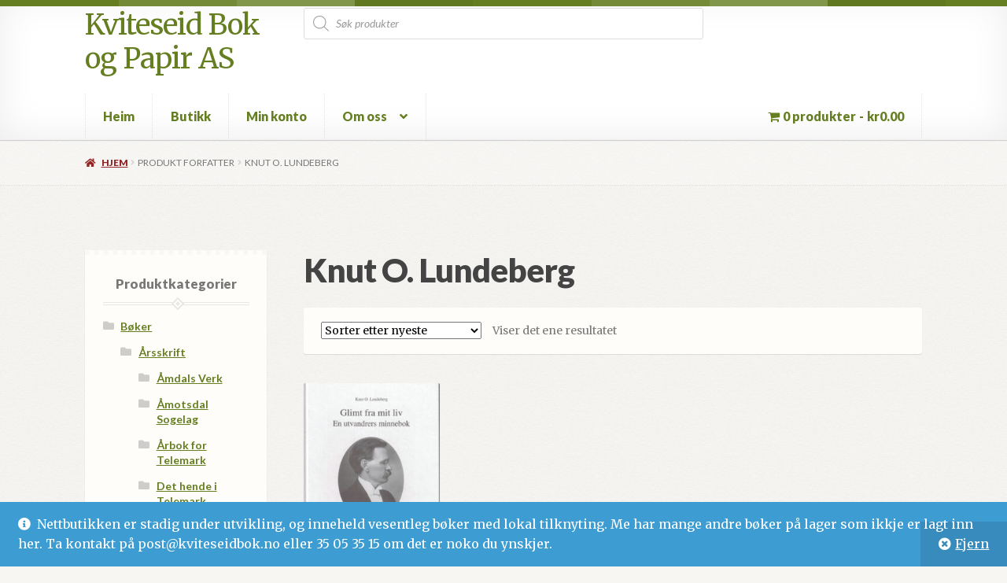

--- FILE ---
content_type: text/html; charset=UTF-8
request_url: https://www.kviteseidbok.no/writer/knut-o-lundeberg/
body_size: 19329
content:
<!doctype html>
<html lang="nb-NO">
<head>
<meta charset="UTF-8">
<meta name="viewport" content="width=device-width, initial-scale=1">
<link rel="profile" href="http://gmpg.org/xfn/11">
<link rel="pingback" href="https://www.kviteseidbok.no/xmlrpc.php">

<title>Knut O. Lundeberg &#8211; Kviteseid Bok og Papir AS</title>
<meta name='robots' content='max-image-preview:large' />
<link rel='dns-prefetch' href='//fonts.googleapis.com' />
<link rel="alternate" type="application/rss+xml" title="Kviteseid Bok og Papir AS &raquo; strøm" href="https://www.kviteseidbok.no/feed/" />
<link rel="alternate" type="application/rss+xml" title="Kviteseid Bok og Papir AS &raquo; kommentarstrøm" href="https://www.kviteseidbok.no/comments/feed/" />
<link rel="alternate" type="application/rss+xml" title="Kviteseid Bok og Papir AS &raquo; Knut O. Lundeberg Forfatter Strøm" href="https://www.kviteseidbok.no/writer/knut-o-lundeberg/feed/" />
<style id='wp-img-auto-sizes-contain-inline-css'>
img:is([sizes=auto i],[sizes^="auto," i]){contain-intrinsic-size:3000px 1500px}
/*# sourceURL=wp-img-auto-sizes-contain-inline-css */
</style>
<link rel='stylesheet' id='posten-bring-checkout-blocks-integration-css' href='https://www.kviteseidbok.no/wp-content/plugins/posten-bring-checkout/build/style-index.css?ver=1.1.41' media='all' />
<style id='wp-emoji-styles-inline-css'>

	img.wp-smiley, img.emoji {
		display: inline !important;
		border: none !important;
		box-shadow: none !important;
		height: 1em !important;
		width: 1em !important;
		margin: 0 0.07em !important;
		vertical-align: -0.1em !important;
		background: none !important;
		padding: 0 !important;
	}
/*# sourceURL=wp-emoji-styles-inline-css */
</style>
<style id='wp-block-library-inline-css'>
:root{--wp-block-synced-color:#7a00df;--wp-block-synced-color--rgb:122,0,223;--wp-bound-block-color:var(--wp-block-synced-color);--wp-editor-canvas-background:#ddd;--wp-admin-theme-color:#007cba;--wp-admin-theme-color--rgb:0,124,186;--wp-admin-theme-color-darker-10:#006ba1;--wp-admin-theme-color-darker-10--rgb:0,107,160.5;--wp-admin-theme-color-darker-20:#005a87;--wp-admin-theme-color-darker-20--rgb:0,90,135;--wp-admin-border-width-focus:2px}@media (min-resolution:192dpi){:root{--wp-admin-border-width-focus:1.5px}}.wp-element-button{cursor:pointer}:root .has-very-light-gray-background-color{background-color:#eee}:root .has-very-dark-gray-background-color{background-color:#313131}:root .has-very-light-gray-color{color:#eee}:root .has-very-dark-gray-color{color:#313131}:root .has-vivid-green-cyan-to-vivid-cyan-blue-gradient-background{background:linear-gradient(135deg,#00d084,#0693e3)}:root .has-purple-crush-gradient-background{background:linear-gradient(135deg,#34e2e4,#4721fb 50%,#ab1dfe)}:root .has-hazy-dawn-gradient-background{background:linear-gradient(135deg,#faaca8,#dad0ec)}:root .has-subdued-olive-gradient-background{background:linear-gradient(135deg,#fafae1,#67a671)}:root .has-atomic-cream-gradient-background{background:linear-gradient(135deg,#fdd79a,#004a59)}:root .has-nightshade-gradient-background{background:linear-gradient(135deg,#330968,#31cdcf)}:root .has-midnight-gradient-background{background:linear-gradient(135deg,#020381,#2874fc)}:root{--wp--preset--font-size--normal:16px;--wp--preset--font-size--huge:42px}.has-regular-font-size{font-size:1em}.has-larger-font-size{font-size:2.625em}.has-normal-font-size{font-size:var(--wp--preset--font-size--normal)}.has-huge-font-size{font-size:var(--wp--preset--font-size--huge)}.has-text-align-center{text-align:center}.has-text-align-left{text-align:left}.has-text-align-right{text-align:right}.has-fit-text{white-space:nowrap!important}#end-resizable-editor-section{display:none}.aligncenter{clear:both}.items-justified-left{justify-content:flex-start}.items-justified-center{justify-content:center}.items-justified-right{justify-content:flex-end}.items-justified-space-between{justify-content:space-between}.screen-reader-text{border:0;clip-path:inset(50%);height:1px;margin:-1px;overflow:hidden;padding:0;position:absolute;width:1px;word-wrap:normal!important}.screen-reader-text:focus{background-color:#ddd;clip-path:none;color:#444;display:block;font-size:1em;height:auto;left:5px;line-height:normal;padding:15px 23px 14px;text-decoration:none;top:5px;width:auto;z-index:100000}html :where(.has-border-color){border-style:solid}html :where([style*=border-top-color]){border-top-style:solid}html :where([style*=border-right-color]){border-right-style:solid}html :where([style*=border-bottom-color]){border-bottom-style:solid}html :where([style*=border-left-color]){border-left-style:solid}html :where([style*=border-width]){border-style:solid}html :where([style*=border-top-width]){border-top-style:solid}html :where([style*=border-right-width]){border-right-style:solid}html :where([style*=border-bottom-width]){border-bottom-style:solid}html :where([style*=border-left-width]){border-left-style:solid}html :where(img[class*=wp-image-]){height:auto;max-width:100%}:where(figure){margin:0 0 1em}html :where(.is-position-sticky){--wp-admin--admin-bar--position-offset:var(--wp-admin--admin-bar--height,0px)}@media screen and (max-width:600px){html :where(.is-position-sticky){--wp-admin--admin-bar--position-offset:0px}}

/*# sourceURL=wp-block-library-inline-css */
</style><link rel='stylesheet' id='wc-blocks-style-css' href='https://www.kviteseidbok.no/wp-content/plugins/woocommerce/assets/client/blocks/wc-blocks.css?ver=wc-10.4.3' media='all' />
<style id='global-styles-inline-css'>
:root{--wp--preset--aspect-ratio--square: 1;--wp--preset--aspect-ratio--4-3: 4/3;--wp--preset--aspect-ratio--3-4: 3/4;--wp--preset--aspect-ratio--3-2: 3/2;--wp--preset--aspect-ratio--2-3: 2/3;--wp--preset--aspect-ratio--16-9: 16/9;--wp--preset--aspect-ratio--9-16: 9/16;--wp--preset--color--black: #000000;--wp--preset--color--cyan-bluish-gray: #abb8c3;--wp--preset--color--white: #ffffff;--wp--preset--color--pale-pink: #f78da7;--wp--preset--color--vivid-red: #cf2e2e;--wp--preset--color--luminous-vivid-orange: #ff6900;--wp--preset--color--luminous-vivid-amber: #fcb900;--wp--preset--color--light-green-cyan: #7bdcb5;--wp--preset--color--vivid-green-cyan: #00d084;--wp--preset--color--pale-cyan-blue: #8ed1fc;--wp--preset--color--vivid-cyan-blue: #0693e3;--wp--preset--color--vivid-purple: #9b51e0;--wp--preset--gradient--vivid-cyan-blue-to-vivid-purple: linear-gradient(135deg,rgb(6,147,227) 0%,rgb(155,81,224) 100%);--wp--preset--gradient--light-green-cyan-to-vivid-green-cyan: linear-gradient(135deg,rgb(122,220,180) 0%,rgb(0,208,130) 100%);--wp--preset--gradient--luminous-vivid-amber-to-luminous-vivid-orange: linear-gradient(135deg,rgb(252,185,0) 0%,rgb(255,105,0) 100%);--wp--preset--gradient--luminous-vivid-orange-to-vivid-red: linear-gradient(135deg,rgb(255,105,0) 0%,rgb(207,46,46) 100%);--wp--preset--gradient--very-light-gray-to-cyan-bluish-gray: linear-gradient(135deg,rgb(238,238,238) 0%,rgb(169,184,195) 100%);--wp--preset--gradient--cool-to-warm-spectrum: linear-gradient(135deg,rgb(74,234,220) 0%,rgb(151,120,209) 20%,rgb(207,42,186) 40%,rgb(238,44,130) 60%,rgb(251,105,98) 80%,rgb(254,248,76) 100%);--wp--preset--gradient--blush-light-purple: linear-gradient(135deg,rgb(255,206,236) 0%,rgb(152,150,240) 100%);--wp--preset--gradient--blush-bordeaux: linear-gradient(135deg,rgb(254,205,165) 0%,rgb(254,45,45) 50%,rgb(107,0,62) 100%);--wp--preset--gradient--luminous-dusk: linear-gradient(135deg,rgb(255,203,112) 0%,rgb(199,81,192) 50%,rgb(65,88,208) 100%);--wp--preset--gradient--pale-ocean: linear-gradient(135deg,rgb(255,245,203) 0%,rgb(182,227,212) 50%,rgb(51,167,181) 100%);--wp--preset--gradient--electric-grass: linear-gradient(135deg,rgb(202,248,128) 0%,rgb(113,206,126) 100%);--wp--preset--gradient--midnight: linear-gradient(135deg,rgb(2,3,129) 0%,rgb(40,116,252) 100%);--wp--preset--font-size--small: 14px;--wp--preset--font-size--medium: 23px;--wp--preset--font-size--large: 26px;--wp--preset--font-size--x-large: 42px;--wp--preset--font-size--normal: 16px;--wp--preset--font-size--huge: 37px;--wp--preset--spacing--20: 0.44rem;--wp--preset--spacing--30: 0.67rem;--wp--preset--spacing--40: 1rem;--wp--preset--spacing--50: 1.5rem;--wp--preset--spacing--60: 2.25rem;--wp--preset--spacing--70: 3.38rem;--wp--preset--spacing--80: 5.06rem;--wp--preset--shadow--natural: 6px 6px 9px rgba(0, 0, 0, 0.2);--wp--preset--shadow--deep: 12px 12px 50px rgba(0, 0, 0, 0.4);--wp--preset--shadow--sharp: 6px 6px 0px rgba(0, 0, 0, 0.2);--wp--preset--shadow--outlined: 6px 6px 0px -3px rgb(255, 255, 255), 6px 6px rgb(0, 0, 0);--wp--preset--shadow--crisp: 6px 6px 0px rgb(0, 0, 0);}:root :where(.is-layout-flow) > :first-child{margin-block-start: 0;}:root :where(.is-layout-flow) > :last-child{margin-block-end: 0;}:root :where(.is-layout-flow) > *{margin-block-start: 24px;margin-block-end: 0;}:root :where(.is-layout-constrained) > :first-child{margin-block-start: 0;}:root :where(.is-layout-constrained) > :last-child{margin-block-end: 0;}:root :where(.is-layout-constrained) > *{margin-block-start: 24px;margin-block-end: 0;}:root :where(.is-layout-flex){gap: 24px;}:root :where(.is-layout-grid){gap: 24px;}body .is-layout-flex{display: flex;}.is-layout-flex{flex-wrap: wrap;align-items: center;}.is-layout-flex > :is(*, div){margin: 0;}body .is-layout-grid{display: grid;}.is-layout-grid > :is(*, div){margin: 0;}.has-black-color{color: var(--wp--preset--color--black) !important;}.has-cyan-bluish-gray-color{color: var(--wp--preset--color--cyan-bluish-gray) !important;}.has-white-color{color: var(--wp--preset--color--white) !important;}.has-pale-pink-color{color: var(--wp--preset--color--pale-pink) !important;}.has-vivid-red-color{color: var(--wp--preset--color--vivid-red) !important;}.has-luminous-vivid-orange-color{color: var(--wp--preset--color--luminous-vivid-orange) !important;}.has-luminous-vivid-amber-color{color: var(--wp--preset--color--luminous-vivid-amber) !important;}.has-light-green-cyan-color{color: var(--wp--preset--color--light-green-cyan) !important;}.has-vivid-green-cyan-color{color: var(--wp--preset--color--vivid-green-cyan) !important;}.has-pale-cyan-blue-color{color: var(--wp--preset--color--pale-cyan-blue) !important;}.has-vivid-cyan-blue-color{color: var(--wp--preset--color--vivid-cyan-blue) !important;}.has-vivid-purple-color{color: var(--wp--preset--color--vivid-purple) !important;}.has-black-background-color{background-color: var(--wp--preset--color--black) !important;}.has-cyan-bluish-gray-background-color{background-color: var(--wp--preset--color--cyan-bluish-gray) !important;}.has-white-background-color{background-color: var(--wp--preset--color--white) !important;}.has-pale-pink-background-color{background-color: var(--wp--preset--color--pale-pink) !important;}.has-vivid-red-background-color{background-color: var(--wp--preset--color--vivid-red) !important;}.has-luminous-vivid-orange-background-color{background-color: var(--wp--preset--color--luminous-vivid-orange) !important;}.has-luminous-vivid-amber-background-color{background-color: var(--wp--preset--color--luminous-vivid-amber) !important;}.has-light-green-cyan-background-color{background-color: var(--wp--preset--color--light-green-cyan) !important;}.has-vivid-green-cyan-background-color{background-color: var(--wp--preset--color--vivid-green-cyan) !important;}.has-pale-cyan-blue-background-color{background-color: var(--wp--preset--color--pale-cyan-blue) !important;}.has-vivid-cyan-blue-background-color{background-color: var(--wp--preset--color--vivid-cyan-blue) !important;}.has-vivid-purple-background-color{background-color: var(--wp--preset--color--vivid-purple) !important;}.has-black-border-color{border-color: var(--wp--preset--color--black) !important;}.has-cyan-bluish-gray-border-color{border-color: var(--wp--preset--color--cyan-bluish-gray) !important;}.has-white-border-color{border-color: var(--wp--preset--color--white) !important;}.has-pale-pink-border-color{border-color: var(--wp--preset--color--pale-pink) !important;}.has-vivid-red-border-color{border-color: var(--wp--preset--color--vivid-red) !important;}.has-luminous-vivid-orange-border-color{border-color: var(--wp--preset--color--luminous-vivid-orange) !important;}.has-luminous-vivid-amber-border-color{border-color: var(--wp--preset--color--luminous-vivid-amber) !important;}.has-light-green-cyan-border-color{border-color: var(--wp--preset--color--light-green-cyan) !important;}.has-vivid-green-cyan-border-color{border-color: var(--wp--preset--color--vivid-green-cyan) !important;}.has-pale-cyan-blue-border-color{border-color: var(--wp--preset--color--pale-cyan-blue) !important;}.has-vivid-cyan-blue-border-color{border-color: var(--wp--preset--color--vivid-cyan-blue) !important;}.has-vivid-purple-border-color{border-color: var(--wp--preset--color--vivid-purple) !important;}.has-vivid-cyan-blue-to-vivid-purple-gradient-background{background: var(--wp--preset--gradient--vivid-cyan-blue-to-vivid-purple) !important;}.has-light-green-cyan-to-vivid-green-cyan-gradient-background{background: var(--wp--preset--gradient--light-green-cyan-to-vivid-green-cyan) !important;}.has-luminous-vivid-amber-to-luminous-vivid-orange-gradient-background{background: var(--wp--preset--gradient--luminous-vivid-amber-to-luminous-vivid-orange) !important;}.has-luminous-vivid-orange-to-vivid-red-gradient-background{background: var(--wp--preset--gradient--luminous-vivid-orange-to-vivid-red) !important;}.has-very-light-gray-to-cyan-bluish-gray-gradient-background{background: var(--wp--preset--gradient--very-light-gray-to-cyan-bluish-gray) !important;}.has-cool-to-warm-spectrum-gradient-background{background: var(--wp--preset--gradient--cool-to-warm-spectrum) !important;}.has-blush-light-purple-gradient-background{background: var(--wp--preset--gradient--blush-light-purple) !important;}.has-blush-bordeaux-gradient-background{background: var(--wp--preset--gradient--blush-bordeaux) !important;}.has-luminous-dusk-gradient-background{background: var(--wp--preset--gradient--luminous-dusk) !important;}.has-pale-ocean-gradient-background{background: var(--wp--preset--gradient--pale-ocean) !important;}.has-electric-grass-gradient-background{background: var(--wp--preset--gradient--electric-grass) !important;}.has-midnight-gradient-background{background: var(--wp--preset--gradient--midnight) !important;}.has-small-font-size{font-size: var(--wp--preset--font-size--small) !important;}.has-medium-font-size{font-size: var(--wp--preset--font-size--medium) !important;}.has-large-font-size{font-size: var(--wp--preset--font-size--large) !important;}.has-x-large-font-size{font-size: var(--wp--preset--font-size--x-large) !important;}
/*# sourceURL=global-styles-inline-css */
</style>

<style id='classic-theme-styles-inline-css'>
/*! This file is auto-generated */
.wp-block-button__link{color:#fff;background-color:#32373c;border-radius:9999px;box-shadow:none;text-decoration:none;padding:calc(.667em + 2px) calc(1.333em + 2px);font-size:1.125em}.wp-block-file__button{background:#32373c;color:#fff;text-decoration:none}
/*# sourceURL=/wp-includes/css/classic-themes.min.css */
</style>
<link rel='stylesheet' id='storefront-gutenberg-blocks-css' href='https://www.kviteseidbok.no/wp-content/themes/storefront/assets/css/base/gutenberg-blocks.css?ver=4.6.1' media='all' />
<style id='storefront-gutenberg-blocks-inline-css'>

				.wp-block-button__link:not(.has-text-color) {
					color: #ffffff;
				}

				.wp-block-button__link:not(.has-text-color):hover,
				.wp-block-button__link:not(.has-text-color):focus,
				.wp-block-button__link:not(.has-text-color):active {
					color: #ffffff;
				}

				.wp-block-button__link:not(.has-background) {
					background-color: #657E21;
				}

				.wp-block-button__link:not(.has-background):hover,
				.wp-block-button__link:not(.has-background):focus,
				.wp-block-button__link:not(.has-background):active {
					border-color: #4c6508;
					background-color: #4c6508;
				}

				.wc-block-grid__products .wc-block-grid__product .wp-block-button__link {
					background-color: #657E21;
					border-color: #657E21;
					color: #ffffff;
				}

				.wp-block-quote footer,
				.wp-block-quote cite,
				.wp-block-quote__citation {
					color: #777777;
				}

				.wp-block-pullquote cite,
				.wp-block-pullquote footer,
				.wp-block-pullquote__citation {
					color: #777777;
				}

				.wp-block-image figcaption {
					color: #777777;
				}

				.wp-block-separator.is-style-dots::before {
					color: #444444;
				}

				.wp-block-file a.wp-block-file__button {
					color: #ffffff;
					background-color: #657E21;
					border-color: #657E21;
				}

				.wp-block-file a.wp-block-file__button:hover,
				.wp-block-file a.wp-block-file__button:focus,
				.wp-block-file a.wp-block-file__button:active {
					color: #ffffff;
					background-color: #4c6508;
				}

				.wp-block-code,
				.wp-block-preformatted pre {
					color: #777777;
				}

				.wp-block-table:not( .has-background ):not( .is-style-stripes ) tbody tr:nth-child(2n) td {
					background-color: #f5f4f0;
				}

				.wp-block-cover .wp-block-cover__inner-container h1:not(.has-text-color),
				.wp-block-cover .wp-block-cover__inner-container h2:not(.has-text-color),
				.wp-block-cover .wp-block-cover__inner-container h3:not(.has-text-color),
				.wp-block-cover .wp-block-cover__inner-container h4:not(.has-text-color),
				.wp-block-cover .wp-block-cover__inner-container h5:not(.has-text-color),
				.wp-block-cover .wp-block-cover__inner-container h6:not(.has-text-color) {
					color: #000000;
				}

				.wc-block-components-price-slider__range-input-progress,
				.rtl .wc-block-components-price-slider__range-input-progress {
					--range-color: #657E21;
				}

				/* Target only IE11 */
				@media all and (-ms-high-contrast: none), (-ms-high-contrast: active) {
					.wc-block-components-price-slider__range-input-progress {
						background: #657E21;
					}
				}

				.wc-block-components-button:not(.is-link) {
					background-color: #922627;
					color: #ffffff;
				}

				.wc-block-components-button:not(.is-link):hover,
				.wc-block-components-button:not(.is-link):focus,
				.wc-block-components-button:not(.is-link):active {
					background-color: #790d0e;
					color: #ffffff;
				}

				.wc-block-components-button:not(.is-link):disabled {
					background-color: #922627;
					color: #ffffff;
				}

				.wc-block-cart__submit-container {
					background-color: #F7F6F2;
				}

				.wc-block-cart__submit-container::before {
					color: rgba(212,211,207,0.5);
				}

				.wc-block-components-order-summary-item__quantity {
					background-color: #F7F6F2;
					border-color: #777777;
					box-shadow: 0 0 0 2px #F7F6F2;
					color: #777777;
				}
			
/*# sourceURL=storefront-gutenberg-blocks-inline-css */
</style>
<style id='woocommerce-inline-inline-css'>
.woocommerce form .form-row .required { visibility: visible; }
/*# sourceURL=woocommerce-inline-inline-css */
</style>
<link rel='stylesheet' id='wpmenucart-icons-css' href='https://www.kviteseidbok.no/wp-content/plugins/wp-menu-cart/assets/css/wpmenucart-icons.min.css?ver=2.14.12' media='all' />
<style id='wpmenucart-icons-inline-css'>
@font-face{font-family:WPMenuCart;src:url(https://www.kviteseidbok.no/wp-content/plugins/wp-menu-cart/assets/fonts/WPMenuCart.eot);src:url(https://www.kviteseidbok.no/wp-content/plugins/wp-menu-cart/assets/fonts/WPMenuCart.eot?#iefix) format('embedded-opentype'),url(https://www.kviteseidbok.no/wp-content/plugins/wp-menu-cart/assets/fonts/WPMenuCart.woff2) format('woff2'),url(https://www.kviteseidbok.no/wp-content/plugins/wp-menu-cart/assets/fonts/WPMenuCart.woff) format('woff'),url(https://www.kviteseidbok.no/wp-content/plugins/wp-menu-cart/assets/fonts/WPMenuCart.ttf) format('truetype'),url(https://www.kviteseidbok.no/wp-content/plugins/wp-menu-cart/assets/fonts/WPMenuCart.svg#WPMenuCart) format('svg');font-weight:400;font-style:normal;font-display:swap}
/*# sourceURL=wpmenucart-icons-inline-css */
</style>
<link rel='stylesheet' id='wpmenucart-css' href='https://www.kviteseidbok.no/wp-content/plugins/wp-menu-cart/assets/css/wpmenucart-main.min.css?ver=2.14.12' media='all' />
<style id='wpmenucart-inline-css'>
.et-cart-info { display:none !important; } .site-header-cart { display:none !important; }
/*# sourceURL=wpmenucart-inline-css */
</style>
<link rel='stylesheet' id='dgwt-wcas-style-css' href='https://www.kviteseidbok.no/wp-content/plugins/ajax-search-for-woocommerce/assets/css/style.min.css?ver=1.32.2' media='all' />
<link rel='stylesheet' id='storefront-style-css' href='https://www.kviteseidbok.no/wp-content/themes/storefront/style.css?ver=4.6.1' media='all' />
<style id='storefront-style-inline-css'>

			.main-navigation ul li a,
			.site-title a,
			ul.menu li a,
			.site-branding h1 a,
			button.menu-toggle,
			button.menu-toggle:hover,
			.handheld-navigation .dropdown-toggle {
				color: #657E21;
			}

			button.menu-toggle,
			button.menu-toggle:hover {
				border-color: #657E21;
			}

			.main-navigation ul li a:hover,
			.main-navigation ul li:hover > a,
			.site-title a:hover,
			.site-header ul.menu li.current-menu-item > a {
				color: #a6bf62;
			}

			table:not( .has-background ) th {
				background-color: #f0efeb;
			}

			table:not( .has-background ) tbody td {
				background-color: #f5f4f0;
			}

			table:not( .has-background ) tbody tr:nth-child(2n) td,
			fieldset,
			fieldset legend {
				background-color: #f3f2ee;
			}

			.site-header,
			.secondary-navigation ul ul,
			.main-navigation ul.menu > li.menu-item-has-children:after,
			.secondary-navigation ul.menu ul,
			.storefront-handheld-footer-bar,
			.storefront-handheld-footer-bar ul li > a,
			.storefront-handheld-footer-bar ul li.search .site-search,
			button.menu-toggle,
			button.menu-toggle:hover {
				background-color: #ffffff;
			}

			p.site-description,
			.site-header,
			.storefront-handheld-footer-bar {
				color: #444444;
			}

			button.menu-toggle:after,
			button.menu-toggle:before,
			button.menu-toggle span:before {
				background-color: #657E21;
			}

			h1, h2, h3, h4, h5, h6, .wc-block-grid__product-title {
				color: #444444;
			}

			.widget h1 {
				border-bottom-color: #444444;
			}

			body,
			.secondary-navigation a {
				color: #777777;
			}

			.widget-area .widget a,
			.hentry .entry-header .posted-on a,
			.hentry .entry-header .post-author a,
			.hentry .entry-header .post-comments a,
			.hentry .entry-header .byline a {
				color: #7c7c7c;
			}

			a {
				color: #657E21;
			}

			a:focus,
			button:focus,
			.button.alt:focus,
			input:focus,
			textarea:focus,
			input[type="button"]:focus,
			input[type="reset"]:focus,
			input[type="submit"]:focus,
			input[type="email"]:focus,
			input[type="tel"]:focus,
			input[type="url"]:focus,
			input[type="password"]:focus,
			input[type="search"]:focus {
				outline-color: #657E21;
			}

			button, input[type="button"], input[type="reset"], input[type="submit"], .button, .widget a.button {
				background-color: #657E21;
				border-color: #657E21;
				color: #ffffff;
			}

			button:hover, input[type="button"]:hover, input[type="reset"]:hover, input[type="submit"]:hover, .button:hover, .widget a.button:hover {
				background-color: #4c6508;
				border-color: #4c6508;
				color: #ffffff;
			}

			button.alt, input[type="button"].alt, input[type="reset"].alt, input[type="submit"].alt, .button.alt, .widget-area .widget a.button.alt {
				background-color: #922627;
				border-color: #922627;
				color: #ffffff;
			}

			button.alt:hover, input[type="button"].alt:hover, input[type="reset"].alt:hover, input[type="submit"].alt:hover, .button.alt:hover, .widget-area .widget a.button.alt:hover {
				background-color: #790d0e;
				border-color: #790d0e;
				color: #ffffff;
			}

			.pagination .page-numbers li .page-numbers.current {
				background-color: #deddd9;
				color: #6d6d6d;
			}

			#comments .comment-list .comment-content .comment-text {
				background-color: #f0efeb;
			}

			.site-footer {
				background-color: #ffffff;
				color: #777777;
			}

			.site-footer a:not(.button):not(.components-button) {
				color: #657E21;
			}

			.site-footer .storefront-handheld-footer-bar a:not(.button):not(.components-button) {
				color: #657E21;
			}

			.site-footer h1, .site-footer h2, .site-footer h3, .site-footer h4, .site-footer h5, .site-footer h6, .site-footer .widget .widget-title, .site-footer .widget .widgettitle {
				color: #444444;
			}

			.page-template-template-homepage.has-post-thumbnail .type-page.has-post-thumbnail .entry-title {
				color: #000000;
			}

			.page-template-template-homepage.has-post-thumbnail .type-page.has-post-thumbnail .entry-content {
				color: #000000;
			}

			@media screen and ( min-width: 768px ) {
				.secondary-navigation ul.menu a:hover {
					color: #5d5d5d;
				}

				.secondary-navigation ul.menu a {
					color: #444444;
				}

				.main-navigation ul.menu ul.sub-menu,
				.main-navigation ul.nav-menu ul.children {
					background-color: #f0f0f0;
				}

				.site-header {
					border-bottom-color: #f0f0f0;
				}
			}
/*# sourceURL=storefront-style-inline-css */
</style>
<link rel='stylesheet' id='storefront-icons-css' href='https://www.kviteseidbok.no/wp-content/themes/storefront/assets/css/base/icons.css?ver=4.6.1' media='all' />
<link rel='stylesheet' id='storefront-fonts-css' href='https://fonts.googleapis.com/css?family=Source+Sans+Pro%3A400%2C300%2C300italic%2C400italic%2C600%2C700%2C900&#038;subset=latin%2Clatin-ext&#038;ver=4.6.1' media='all' />
<link rel='stylesheet' id='vipps-gw-css' href='https://www.kviteseidbok.no/wp-content/plugins/woo-vipps/payment/css/vipps.css?ver=1768472197' media='all' />
<link rel='stylesheet' id='storefront-woocommerce-style-css' href='https://www.kviteseidbok.no/wp-content/themes/storefront/assets/css/woocommerce/woocommerce.css?ver=4.6.1' media='all' />
<style id='storefront-woocommerce-style-inline-css'>
@font-face {
				font-family: star;
				src: url(https://www.kviteseidbok.no/wp-content/plugins/woocommerce/assets/fonts/star.eot);
				src:
					url(https://www.kviteseidbok.no/wp-content/plugins/woocommerce/assets/fonts/star.eot?#iefix) format("embedded-opentype"),
					url(https://www.kviteseidbok.no/wp-content/plugins/woocommerce/assets/fonts/star.woff) format("woff"),
					url(https://www.kviteseidbok.no/wp-content/plugins/woocommerce/assets/fonts/star.ttf) format("truetype"),
					url(https://www.kviteseidbok.no/wp-content/plugins/woocommerce/assets/fonts/star.svg#star) format("svg");
				font-weight: 400;
				font-style: normal;
			}
			@font-face {
				font-family: WooCommerce;
				src: url(https://www.kviteseidbok.no/wp-content/plugins/woocommerce/assets/fonts/WooCommerce.eot);
				src:
					url(https://www.kviteseidbok.no/wp-content/plugins/woocommerce/assets/fonts/WooCommerce.eot?#iefix) format("embedded-opentype"),
					url(https://www.kviteseidbok.no/wp-content/plugins/woocommerce/assets/fonts/WooCommerce.woff) format("woff"),
					url(https://www.kviteseidbok.no/wp-content/plugins/woocommerce/assets/fonts/WooCommerce.ttf) format("truetype"),
					url(https://www.kviteseidbok.no/wp-content/plugins/woocommerce/assets/fonts/WooCommerce.svg#WooCommerce) format("svg");
				font-weight: 400;
				font-style: normal;
			}

			a.cart-contents,
			.site-header-cart .widget_shopping_cart a {
				color: #657E21;
			}

			a.cart-contents:hover,
			.site-header-cart .widget_shopping_cart a:hover,
			.site-header-cart:hover > li > a {
				color: #a6bf62;
			}

			table.cart td.product-remove,
			table.cart td.actions {
				border-top-color: #F7F6F2;
			}

			.storefront-handheld-footer-bar ul li.cart .count {
				background-color: #657E21;
				color: #ffffff;
				border-color: #ffffff;
			}

			.woocommerce-tabs ul.tabs li.active a,
			ul.products li.product .price,
			.onsale,
			.wc-block-grid__product-onsale,
			.widget_search form:before,
			.widget_product_search form:before {
				color: #777777;
			}

			.woocommerce-breadcrumb a,
			a.woocommerce-review-link,
			.product_meta a {
				color: #7c7c7c;
			}

			.wc-block-grid__product-onsale,
			.onsale {
				border-color: #777777;
			}

			.star-rating span:before,
			.quantity .plus, .quantity .minus,
			p.stars a:hover:after,
			p.stars a:after,
			.star-rating span:before,
			#payment .payment_methods li input[type=radio]:first-child:checked+label:before {
				color: #657E21;
			}

			.widget_price_filter .ui-slider .ui-slider-range,
			.widget_price_filter .ui-slider .ui-slider-handle {
				background-color: #657E21;
			}

			.order_details {
				background-color: #f0efeb;
			}

			.order_details > li {
				border-bottom: 1px dotted #dbdad6;
			}

			.order_details:before,
			.order_details:after {
				background: -webkit-linear-gradient(transparent 0,transparent 0),-webkit-linear-gradient(135deg,#f0efeb 33.33%,transparent 33.33%),-webkit-linear-gradient(45deg,#f0efeb 33.33%,transparent 33.33%)
			}

			#order_review {
				background-color: #F7F6F2;
			}

			#payment .payment_methods > li .payment_box,
			#payment .place-order {
				background-color: #f2f1ed;
			}

			#payment .payment_methods > li:not(.woocommerce-notice) {
				background-color: #edece8;
			}

			#payment .payment_methods > li:not(.woocommerce-notice):hover {
				background-color: #e8e7e3;
			}

			.woocommerce-pagination .page-numbers li .page-numbers.current {
				background-color: #deddd9;
				color: #6d6d6d;
			}

			.wc-block-grid__product-onsale,
			.onsale,
			.woocommerce-pagination .page-numbers li .page-numbers:not(.current) {
				color: #777777;
			}

			p.stars a:before,
			p.stars a:hover~a:before,
			p.stars.selected a.active~a:before {
				color: #777777;
			}

			p.stars.selected a.active:before,
			p.stars:hover a:before,
			p.stars.selected a:not(.active):before,
			p.stars.selected a.active:before {
				color: #657E21;
			}

			.single-product div.product .woocommerce-product-gallery .woocommerce-product-gallery__trigger {
				background-color: #657E21;
				color: #ffffff;
			}

			.single-product div.product .woocommerce-product-gallery .woocommerce-product-gallery__trigger:hover {
				background-color: #4c6508;
				border-color: #4c6508;
				color: #ffffff;
			}

			.button.added_to_cart:focus,
			.button.wc-forward:focus {
				outline-color: #657E21;
			}

			.added_to_cart,
			.site-header-cart .widget_shopping_cart a.button,
			.wc-block-grid__products .wc-block-grid__product .wp-block-button__link {
				background-color: #657E21;
				border-color: #657E21;
				color: #ffffff;
			}

			.added_to_cart:hover,
			.site-header-cart .widget_shopping_cart a.button:hover,
			.wc-block-grid__products .wc-block-grid__product .wp-block-button__link:hover {
				background-color: #4c6508;
				border-color: #4c6508;
				color: #ffffff;
			}

			.added_to_cart.alt, .added_to_cart, .widget a.button.checkout {
				background-color: #922627;
				border-color: #922627;
				color: #ffffff;
			}

			.added_to_cart.alt:hover, .added_to_cart:hover, .widget a.button.checkout:hover {
				background-color: #790d0e;
				border-color: #790d0e;
				color: #ffffff;
			}

			.button.loading {
				color: #657E21;
			}

			.button.loading:hover {
				background-color: #657E21;
			}

			.button.loading:after {
				color: #ffffff;
			}

			@media screen and ( min-width: 768px ) {
				.site-header-cart .widget_shopping_cart,
				.site-header .product_list_widget li .quantity {
					color: #444444;
				}

				.site-header-cart .widget_shopping_cart .buttons,
				.site-header-cart .widget_shopping_cart .total {
					background-color: #f5f5f5;
				}

				.site-header-cart .widget_shopping_cart {
					background-color: #f0f0f0;
				}
			}
				.storefront-product-pagination a {
					color: #777777;
					background-color: #F7F6F2;
				}
				.storefront-sticky-add-to-cart {
					color: #777777;
					background-color: #F7F6F2;
				}

				.storefront-sticky-add-to-cart a:not(.button) {
					color: #657E21;
				}
/*# sourceURL=storefront-woocommerce-style-inline-css */
</style>
<link rel='stylesheet' id='storefront-child-style-css' href='https://www.kviteseidbok.no/wp-content/themes/bookshop_/style.css?ver=1.0.18' media='all' />
<style id='storefront-child-style-inline-css'>

				.secondary-navigation ul.menu li a,
				.woocommerce-breadcrumb a,
				ul.products li.product .price,
				.star-rating span:before {
					color: #922627;
				}

				.site-header-cart .widget_shopping_cart, .main-navigation ul.menu ul.sub-menu, .main-navigation ul.nav-menu ul.children {
					background-color: #ffffff;
				}

				.star-rating:before {
					color: #777777;
				}

				.single-product div.product .summary .price,
				#reviews .commentlist li .review-meta strong,
				.main-navigation ul li.smm-active .widget h3.widget-title {
					color: #444444;
				}

				ul.products li.product h3,
				ul.products li.product .button,
				ul.products li.product .added_to_cart,
				.widget-area .widget a:not(.button) {
					color: #657E21;
				}

				.main-navigation ul li .smm-mega-menu ul.products li.product a.button.add_to_cart_button,
				.main-navigation ul li .smm-mega-menu ul.products li.product a.added_to_cart,
				.main-navigation ul li .smm-mega-menu ul.products li.product a.button.add_to_cart_button:hover,
				.main-navigation ul li .smm-mega-menu ul.products li.product a.added_to_cart:hover,
				.main-navigation ul li .smm-mega-menu ul.products li.product a.button.product_type_grouped,
				.main-navigation ul li .smm-mega-menu ul.products li.product a.button.product_type_grouped:hover {
					color: #657E21 !important;
					background-color: transparent !important;
				}

				.widget-area .widget a:hover,
				.main-navigation ul li a:hover,
				.main-navigation ul li:hover > a,
				.site-title a:hover, a.cart-contents:hover,
				.site-header-cart .widget_shopping_cart a:hover,
				.site-header-cart:hover > li > a,
				ul.menu li.current-menu-item > a {
					color: #3d5600;
				}

				ul.products li.product .format,
				ul.products li.product .author,
				ul.products li.product .button:before,
				mark {
					color: #777777;
				}

				.onsale {
					background-color: #657E21;
					color: #F7F6F2;
				}

				.secondary-navigation ul.menu li a:hover {
					color: #ba4e4f;
				}

				.site-header:before {
					background-color: #657E21;
				}

				.button,
				button:not(.pswp__button),
				input[type=button],
				input[type=reset],
				input[type=submit],
				.site-header-cart .cart-contents {
					background: #657E21; /* Old browsers */
					background: -moz-linear-gradient(top, #799235 0%, #657E21 100%); /* FF3.6-15 */
					background: -webkit-linear-gradient(top, #799235 0%,#657E21 100%); /* Chrome10-25,Safari5.1-6 */
					background: linear-gradient(to bottom, #799235 0%,#657E21 100%); /* W3C, IE10+, FF16+, Chrome26+, Opera12+, Safari7+ */
					filter: progid:DXImageTransform.Microsoft.gradient( startColorstr="#799235", endColorstr="#657E21",GradientType=0 ); /* IE6-9 */
					color: #ffffff
				}

				.button:hover,
				button:not(.pswp__button):hover,
				input[type=button]:hover,
				input[type=reset]:hover,
				input[type=submit]:hover,
				.site-header-cart .cart-contents:hover {
					background: #657E21; /* Old browsers */
					background: -moz-linear-gradient(top, #657E21 0%, #425b00 100%); /* FF3.6-15 */
					background: -webkit-linear-gradient(top, #657E21 0%,#425b00 100%); /* Chrome10-25,Safari5.1-6 */
					background: linear-gradient(to bottom, #657E21 0%,#425b00 100%); /* W3C, IE10+, FF16+, Chrome26+, Opera12+, Safari7+ */
					filter: progid:DXImageTransform.Microsoft.gradient( startColorstr="#657E21", endColorstr="#425b00",GradientType=0 ); /* IE6-9 */
				}

				.button.alt,
				button.alt,
				input[type=button].alt,
				input[type=reset].alt,
				input[type=submit].alt {
					background: #922627; /* Old browsers */
					background: -moz-linear-gradient(top, #a63a3b 0%, #922627 100%); /* FF3.6-15 */
					background: -webkit-linear-gradient(top, #a63a3b 0%,#922627 100%); /* Chrome10-25,Safari5.1-6 */
					background: linear-gradient(to bottom, #a63a3b 0%,#922627 100%); /* W3C, IE10+, FF16+, Chrome26+, Opera12+, Safari7+ */
					filter: progid:DXImageTransform.Microsoft.gradient( startColorstr="#a63a3b", endColorstr="#922627",GradientType=0 ); /* IE6-9 */
					color: #ffffff
				}

				.button.alt:hover,
				button.alt:hover,
				input[type=button].alt:hover,
				input[type=reset].alt:hover,
				input[type=submit].alt:hover {
					background: #922627; /* Old browsers */
					background: -moz-linear-gradient(top, #922627 0%, #6f0304 100%); /* FF3.6-15 */
					background: -webkit-linear-gradient(top, #922627 0%,#6f0304 100%); /* Chrome10-25,Safari5.1-6 */
					background: linear-gradient(to bottom, #922627 0%,#6f0304 100%); /* W3C, IE10+, FF16+, Chrome26+, Opera12+, Safari7+ */
					filter: progid:DXImageTransform.Microsoft.gradient( startColorstr="#922627", endColorstr="#6f0304",GradientType=0 ); /* IE6-9 */
				}

				.site-header-cart .cart-contents:hover,
				.site-header-cart:hover .cart-contents,
				ul.menu li.current-menu-item > a.cart-contents {
					color: #ffffff
				}

				ul.menu li.current-menu-item > a,
				table th,
				#payment .payment_methods li label {
					color: #444444;
				}

				.main-navigation ul.nav-menu > li:hover > a,
				ul.menu li.current-menu-item > a:not(.cart-contents),
				.main-navigation ul.menu ul,
				.site-header-cart .widget_shopping_cart,
				.smm-mega-menu {
					background: #ffffff;
				}

				.main-navigation ul li.smm-active li:hover a {
					color: #657E21 !important;
				}

				.widget-area .widget,
				table,
				.woocommerce-tabs ul.tabs,
				.storefront-sorting,
				#order_review_heading,
				#order_review {
					background: #fefdf9;
				}

				.widget-area .widget.widget_shopping_cart {
					background: #fffffc;
				}

				.widget-area .widget .widget-title, .widget-area .widget .widgettitle,
				.site-main .storefront-product-section .section-title {
					border-bottom-color: #e8e7e3;
				}

				.widget-area .widget .widget-title:after, .widget-area .widget .widgettitle:after {
					background-color: #e8e7e3;
					border: 2px solid #fefdf9;
					box-shadow: 0 0 0 2px #e8e7e3;
				}

				.site-main .storefront-product-section .section-title:after {
					background-color: #e8e7e3;
					border: 2px solid #F7F6F2;
					box-shadow: 0 0 0 2px #e8e7e3;
				}
/*# sourceURL=storefront-child-style-inline-css */
</style>
<link rel='stylesheet' id='bookshop-fonts-css' href='https://fonts.googleapis.com/css?family=Merriweather%3A400%2C400italic%2C700%7CLato%3A300%2C400%2C400italic%2C700%2C700italic%2C900&#038;subset=latin%2Clatin-ext' media='all' />
<link rel='stylesheet' id='storefront-woocommerce-brands-style-css' href='https://www.kviteseidbok.no/wp-content/themes/storefront/assets/css/woocommerce/extensions/brands.css?ver=4.6.1' media='all' />
<script src="https://www.kviteseidbok.no/wp-includes/js/jquery/jquery.min.js?ver=3.7.1" id="jquery-core-js"></script>
<script src="https://www.kviteseidbok.no/wp-includes/js/jquery/jquery-migrate.min.js?ver=3.4.1" id="jquery-migrate-js"></script>
<script src="https://www.kviteseidbok.no/wp-content/plugins/woocommerce/assets/js/jquery-blockui/jquery.blockUI.min.js?ver=2.7.0-wc.10.4.3" id="wc-jquery-blockui-js" defer data-wp-strategy="defer"></script>
<script id="wc-add-to-cart-js-extra">
var wc_add_to_cart_params = {"ajax_url":"/wp-admin/admin-ajax.php","wc_ajax_url":"/?wc-ajax=%%endpoint%%","i18n_view_cart":"Vis handlekurv","cart_url":"https://www.kviteseidbok.no/handlekurv/","is_cart":"","cart_redirect_after_add":"no"};
//# sourceURL=wc-add-to-cart-js-extra
</script>
<script src="https://www.kviteseidbok.no/wp-content/plugins/woocommerce/assets/js/frontend/add-to-cart.min.js?ver=10.4.3" id="wc-add-to-cart-js" defer data-wp-strategy="defer"></script>
<script src="https://www.kviteseidbok.no/wp-content/plugins/woocommerce/assets/js/js-cookie/js.cookie.min.js?ver=2.1.4-wc.10.4.3" id="wc-js-cookie-js" defer data-wp-strategy="defer"></script>
<script id="woocommerce-js-extra">
var woocommerce_params = {"ajax_url":"/wp-admin/admin-ajax.php","wc_ajax_url":"/?wc-ajax=%%endpoint%%","i18n_password_show":"Vis passord","i18n_password_hide":"Skjul passord"};
//# sourceURL=woocommerce-js-extra
</script>
<script src="https://www.kviteseidbok.no/wp-content/plugins/woocommerce/assets/js/frontend/woocommerce.min.js?ver=10.4.3" id="woocommerce-js" defer data-wp-strategy="defer"></script>
<script id="WCPAY_ASSETS-js-extra">
var wcpayAssets = {"url":"https://www.kviteseidbok.no/wp-content/plugins/woocommerce-payments/dist/"};
//# sourceURL=WCPAY_ASSETS-js-extra
</script>
<script id="wc-cart-fragments-js-extra">
var wc_cart_fragments_params = {"ajax_url":"/wp-admin/admin-ajax.php","wc_ajax_url":"/?wc-ajax=%%endpoint%%","cart_hash_key":"wc_cart_hash_ab20efbec7bacf5b0c57e8f674f3fa2d","fragment_name":"wc_fragments_ab20efbec7bacf5b0c57e8f674f3fa2d","request_timeout":"5000"};
//# sourceURL=wc-cart-fragments-js-extra
</script>
<script src="https://www.kviteseidbok.no/wp-content/plugins/woocommerce/assets/js/frontend/cart-fragments.min.js?ver=10.4.3" id="wc-cart-fragments-js" defer data-wp-strategy="defer"></script>
<link rel="https://api.w.org/" href="https://www.kviteseidbok.no/wp-json/" /><link rel="EditURI" type="application/rsd+xml" title="RSD" href="https://www.kviteseidbok.no/xmlrpc.php?rsd" />
<meta name="generator" content="WordPress 6.9" />
<meta name="generator" content="WooCommerce 10.4.3" />
		<style>
			.dgwt-wcas-ico-magnifier,.dgwt-wcas-ico-magnifier-handler{max-width:20px}.dgwt-wcas-search-wrapp{max-width:600px}		</style>
			<noscript><style>.woocommerce-product-gallery{ opacity: 1 !important; }</style></noscript>
	<style> a[href="https://www.kviteseidbok.no/vipps_checkout/"] { -webkit-touch-callout: none;  } </style>
<style id="custom-background-css">
body.custom-background { background-color: #F7F6F2; background-image: url("https://www.kviteseidbok.no/wp-content/themes/bookshop_/assets/images/paper.png"); background-position: left top; background-size: auto; background-repeat: repeat; background-attachment: fixed; }
</style>
	</head>

<body class="archive tax-pa_writer term-knut-o-lundeberg term-218 custom-background wp-embed-responsive wp-theme-storefront wp-child-theme-bookshop_ theme-storefront woocommerce woocommerce-page woocommerce-demo-store woocommerce-no-js storefront-2-3 storefront-align-wide left-sidebar woocommerce-active">

<p role="complementary" aria-label="Butikkmelding" class="woocommerce-store-notice demo_store" data-notice-id="a126363ade0ce7ecbd3578626accb32c" style="display:none;">Nettbutikken er stadig under utvikling, og inneheld vesentleg bøker med lokal tilknyting.
Me har mange andre bøker på lager som ikkje er lagt inn her.
Ta kontakt på post@kviteseidbok.no eller 35 05 35 15 om det er noko du ynskjer. <a role="button" href="#" class="woocommerce-store-notice__dismiss-link">Fjern</a></p>

<div id="page" class="hfeed site">
	
	<header id="masthead" class="site-header" role="banner" style="">

		<div class="col-full">		<a class="skip-link screen-reader-text" href="#site-navigation">Hopp til navigasjon</a>
		<a class="skip-link screen-reader-text" href="#content">Hopp til innhold</a>
				<div class="site-branding">
			<div class="beta site-title"><a href="https://www.kviteseidbok.no/" rel="home">Kviteseid Bok og Papir AS</a></div>		</div>
					<div class="site-search">
				<div  class="dgwt-wcas-search-wrapp dgwt-wcas-no-submit woocommerce dgwt-wcas-style-solaris js-dgwt-wcas-layout-classic dgwt-wcas-layout-classic js-dgwt-wcas-mobile-overlay-enabled">
		<form class="dgwt-wcas-search-form" role="search" action="https://www.kviteseidbok.no/" method="get">
		<div class="dgwt-wcas-sf-wrapp">
							<svg
					class="dgwt-wcas-ico-magnifier" xmlns="http://www.w3.org/2000/svg"
					xmlns:xlink="http://www.w3.org/1999/xlink" x="0px" y="0px"
					viewBox="0 0 51.539 51.361" xml:space="preserve">
					<path 						d="M51.539,49.356L37.247,35.065c3.273-3.74,5.272-8.623,5.272-13.983c0-11.742-9.518-21.26-21.26-21.26 S0,9.339,0,21.082s9.518,21.26,21.26,21.26c5.361,0,10.244-1.999,13.983-5.272l14.292,14.292L51.539,49.356z M2.835,21.082 c0-10.176,8.249-18.425,18.425-18.425s18.425,8.249,18.425,18.425S31.436,39.507,21.26,39.507S2.835,31.258,2.835,21.082z"/>
				</svg>
							<label class="screen-reader-text"
				for="dgwt-wcas-search-input-1">
				Products search			</label>

			<input
				id="dgwt-wcas-search-input-1"
				type="search"
				class="dgwt-wcas-search-input"
				name="s"
				value=""
				placeholder="Søk produkter"
				autocomplete="off"
							/>
			<div class="dgwt-wcas-preloader"></div>

			<div class="dgwt-wcas-voice-search"></div>

			
			<input type="hidden" name="post_type" value="product"/>
			<input type="hidden" name="dgwt_wcas" value="1"/>

			
					</div>
	</form>
</div>
			</div>
					<ul id="site-header-cart" class="site-header-cart menu">
			<li class="">
							<a class="cart-contents" href="https://www.kviteseidbok.no/handlekurv/" title="Se din handlekurv">
								<span class="woocommerce-Price-amount amount"><span class="woocommerce-Price-currencySymbol">&#107;&#114;</span>0.00</span> <span class="count">0 produkter</span>
			</a>
					</li>
			<li>
				<div class="widget woocommerce widget_shopping_cart"><div class="widget_shopping_cart_content"></div></div>			</li>
		</ul>
			<section class="bookshop-primary-navigation">		<nav id="site-navigation" class="main-navigation" role="navigation" aria-label="Primærmeny">
		<button id="site-navigation-menu-toggle" class="menu-toggle" aria-controls="site-navigation" aria-expanded="false"><span>Meny</span></button>
			<div class="primary-navigation"><ul id="menu-topplinje" class="menu"><li id="menu-item-147" class="menu-item menu-item-type-post_type menu-item-object-page menu-item-147"><a href="https://www.kviteseidbok.no/?page_id=72">Heim</a></li>
<li id="menu-item-151" class="menu-item menu-item-type-post_type menu-item-object-page menu-item-home menu-item-151"><a href="https://www.kviteseidbok.no/">Butikk</a></li>
<li id="menu-item-148" class="menu-item menu-item-type-post_type menu-item-object-page menu-item-148"><a href="https://www.kviteseidbok.no/min-konto/">Min konto</a></li>
<li id="menu-item-143" class="menu-item menu-item-type-post_type menu-item-object-page menu-item-has-children menu-item-143"><a href="https://www.kviteseidbok.no/?page_id=86">Om oss</a>
<ul class="sub-menu">
	<li id="menu-item-144" class="menu-item menu-item-type-post_type menu-item-object-page menu-item-144"><a href="https://www.kviteseidbok.no/om-oss/kontakt-oss/">Kontakt oss</a></li>
	<li id="menu-item-145" class="menu-item menu-item-type-post_type menu-item-object-page menu-item-145"><a href="https://www.kviteseidbok.no/om-oss/kjopsvillkar/">Kjøpsvillkår</a></li>
	<li id="menu-item-146" class="menu-item menu-item-type-post_type menu-item-object-page menu-item-privacy-policy menu-item-146"><a rel="privacy-policy" href="https://www.kviteseidbok.no/om-oss/personvern/">Personvernerklæring</a></li>
</ul>
</li>
<li class="menu-item menu-item-type-post_type menu-item-object-page wpmenucartli wpmenucart-display-right menu-item" id="wpmenucartli"><a class="wpmenucart-contents empty-wpmenucart-visible" href="https://www.kviteseidbok.no/" title="Til butikken"><i class="wpmenucart-icon-shopping-cart-0" role="img" aria-label="Cart"></i><span class="cartcontents">0 produkter</span><span class="amount">&#107;&#114;0.00</span></a></li></ul></div><div class="menu"><ul>
<li ><a href="https://www.kviteseidbok.no/">Hjem</a></li><li class="page_item page-item-6"><a href="https://www.kviteseidbok.no/handlekurv/">Handlekurv</a></li>
<li class="page_item page-item-5 current_page_parent0876"><a href="https://www.kviteseidbok.no/kviteseid-bok-og-papir-as/">Kviteseid Bok og Papir AS</a></li>
<li class="page_item page-item-8"><a href="https://www.kviteseidbok.no/min-konto/">Min konto</a></li>
<li class="page_item page-item-7"><a href="https://www.kviteseidbok.no/kassen/">Til kassen</a></li>
<li class="page_item page-item-5 current_page_parent1505"><a href="https://www.kviteseidbok.no/vipps_checkout/">Vipps Checkout</a></li>
<li class="page_item page-item-89"><a href="https://www.kviteseidbok.no/om-oss/kjopsvillkar/">Kjøpsvillkår</a></li>
<li class="page_item page-item-91"><a href="https://www.kviteseidbok.no/om-oss/kontakt-oss/">Kontakt oss</a></li>
<li class="page_item page-item-3"><a href="https://www.kviteseidbok.no/om-oss/personvern/">Personvernerklæring</a></li>
</ul></div>
		</nav><!-- #site-navigation -->
		</section></div>
	</header><!-- #masthead -->

	<div class="storefront-breadcrumb"><div class="col-full"><nav class="woocommerce-breadcrumb" aria-label="breadcrumbs"><a href="https://www.kviteseidbok.no">Hjem</a><span class="breadcrumb-separator"> / </span>Produkt Forfatter<span class="breadcrumb-separator"> / </span>Knut O. Lundeberg</nav></div></div>
	<div id="content" class="site-content" tabindex="-1">
		<div class="col-full">

		<div class="woocommerce"></div>		<div id="primary" class="content-area">
			<main id="main" class="site-main" role="main">
		<header class="woocommerce-products-header">
			<h1 class="woocommerce-products-header__title page-title">Knut O. Lundeberg</h1>
	
	</header>
<div class="storefront-sorting"><div class="woocommerce-notices-wrapper"></div><form class="woocommerce-ordering" method="get">
		<select
		name="orderby"
		class="orderby"
					aria-label="Produktsortering"
			>
					<option value="popularity" >Sorter etter popularitet</option>
					<option value="date"  selected='selected'>Sorter etter nyeste</option>
					<option value="price" >Sorter etter pris: lav til høy</option>
					<option value="price-desc" >Sorter etter pris: høy til lav</option>
			</select>
	<input type="hidden" name="paged" value="1" />
	</form>
<p class="woocommerce-result-count" role="alert" aria-relevant="all" >
	Viser det ene resultatet</p>
</div><ul class="products columns-4">
<li class="product type-product post-783 status-publish first instock product_cat-books product_cat-lokallitteratur product_cat-utvandrarhistorie has-post-thumbnail purchasable product-type-simple">
	<a href="https://www.kviteseidbok.no/produkt/glimt-fra-mit-liv/" class="woocommerce-LoopProduct-link woocommerce-loop-product__link"><img width="231" height="327" src="https://www.kviteseidbok.no/wp-content/uploads/2020/02/Glimt-fra-mit-liv-1-scaled-231x327.jpg" class="attachment-woocommerce_thumbnail size-woocommerce_thumbnail" alt="Glimt fra mit liv" decoding="async" fetchpriority="high" srcset="https://www.kviteseidbok.no/wp-content/uploads/2020/02/Glimt-fra-mit-liv-1-scaled-231x327.jpg 231w, https://www.kviteseidbok.no/wp-content/uploads/2020/02/Glimt-fra-mit-liv-1-scaled-438x620.jpg 438w, https://www.kviteseidbok.no/wp-content/uploads/2020/02/Glimt-fra-mit-liv-1-scaled-64x91.jpg 64w, https://www.kviteseidbok.no/wp-content/uploads/2020/02/Glimt-fra-mit-liv-1-212x300.jpg 212w, https://www.kviteseidbok.no/wp-content/uploads/2020/02/Glimt-fra-mit-liv-1-723x1024.jpg 723w, https://www.kviteseidbok.no/wp-content/uploads/2020/02/Glimt-fra-mit-liv-1-768x1087.jpg 768w, https://www.kviteseidbok.no/wp-content/uploads/2020/02/Glimt-fra-mit-liv-1-1085x1536.jpg 1085w, https://www.kviteseidbok.no/wp-content/uploads/2020/02/Glimt-fra-mit-liv-1-1447x2048.jpg 1447w, https://www.kviteseidbok.no/wp-content/uploads/2020/02/Glimt-fra-mit-liv-1-scaled.jpg 1809w" sizes="(max-width: 231px) 100vw, 231px" /><span class="author">Knut O. Lundeberg</span><h2 class="woocommerce-loop-product__title">Glimt fra mit liv</h2><span class="format">Innbundet</span>
	<span class="price"><span class="woocommerce-Price-amount amount"><bdi><span class="woocommerce-Price-currencySymbol">&#107;&#114;</span>100.00</bdi></span></span>
</a><a href="/writer/knut-o-lundeberg/?add-to-cart=783" aria-describedby="woocommerce_loop_add_to_cart_link_describedby_783" data-quantity="1" class="button product_type_simple add_to_cart_button ajax_add_to_cart" data-product_id="783" data-product_sku="8299264707" aria-label="Legg i handlekurv: «Glimt fra mit liv»" rel="nofollow" data-success_message="«Glimt fra mit liv» ble lagt til i handlekurven" role="button">Legg i handlekurv</a>	<span id="woocommerce_loop_add_to_cart_link_describedby_783" class="screen-reader-text">
			</span>
</li>
</ul>
<div class="storefront-sorting"><form class="woocommerce-ordering" method="get">
		<select
		name="orderby"
		class="orderby"
					aria-label="Produktsortering"
			>
					<option value="popularity" >Sorter etter popularitet</option>
					<option value="date"  selected='selected'>Sorter etter nyeste</option>
					<option value="price" >Sorter etter pris: lav til høy</option>
					<option value="price-desc" >Sorter etter pris: høy til lav</option>
			</select>
	<input type="hidden" name="paged" value="1" />
	</form>
<p class="woocommerce-result-count" role="alert" aria-relevant="all" >
	Viser det ene resultatet</p>
</div>			</main><!-- #main -->
		</div><!-- #primary -->

		
<div id="secondary" class="widget-area" role="complementary">
	<div id="woocommerce_product_categories-2" class="widget woocommerce widget_product_categories"><span class="gamma widget-title">Produktkategorier</span><ul class="product-categories"><li class="cat-item cat-item-15 cat-parent"><a href="https://www.kviteseidbok.no/produktkategori/books/">Bøker</a><ul class='children'>
<li class="cat-item cat-item-62 cat-parent"><a href="https://www.kviteseidbok.no/produktkategori/books/arsskrift/">Årsskrift</a>	<ul class='children'>
<li class="cat-item cat-item-183"><a href="https://www.kviteseidbok.no/produktkategori/books/arsskrift/amdals-verk/">Åmdals Verk</a></li>
<li class="cat-item cat-item-346"><a href="https://www.kviteseidbok.no/produktkategori/books/arsskrift/amotsdal-sogelag/">Åmotsdal Sogelag</a></li>
<li class="cat-item cat-item-247"><a href="https://www.kviteseidbok.no/produktkategori/books/arsskrift/arbok-for-telemark/">Årbok for Telemark</a></li>
<li class="cat-item cat-item-427"><a href="https://www.kviteseidbok.no/produktkategori/books/arsskrift/det-hende-i-telemark/">Det hende i Telemark</a></li>
<li class="cat-item cat-item-242"><a href="https://www.kviteseidbok.no/produktkategori/books/arsskrift/drangedal/">Drangedal</a></li>
<li class="cat-item cat-item-66"><a href="https://www.kviteseidbok.no/produktkategori/books/arsskrift/fyresdal-sogelag/">Fyresdal Sogelag</a></li>
<li class="cat-item cat-item-63"><a href="https://www.kviteseidbok.no/produktkategori/books/arsskrift/gamalt/">Gamalt frå Kviteseid</a></li>
<li class="cat-item cat-item-181"><a href="https://www.kviteseidbok.no/produktkategori/books/arsskrift/gransherad/">Gransherad</a></li>
<li class="cat-item cat-item-417"><a href="https://www.kviteseidbok.no/produktkategori/books/arsskrift/husmannsplassar-i-kviteseid/">Husmannsplassar i Kviteseid</a></li>
<li class="cat-item cat-item-69"><a href="https://www.kviteseidbok.no/produktkategori/books/arsskrift/nissedal/">Nissedal</a></li>
<li class="cat-item cat-item-73"><a href="https://www.kviteseidbok.no/produktkategori/books/arsskrift/rauland/">Rauland</a></li>
<li class="cat-item cat-item-173"><a href="https://www.kviteseidbok.no/produktkategori/books/arsskrift/sauherad/">Sauherad</a></li>
<li class="cat-item cat-item-241"><a href="https://www.kviteseidbok.no/produktkategori/books/arsskrift/seljord/">Seljord</a></li>
<li class="cat-item cat-item-252"><a href="https://www.kviteseidbok.no/produktkategori/books/arsskrift/sullamrei-historielag/">Sullamrei Historielag</a></li>
<li class="cat-item cat-item-64"><a href="https://www.kviteseidbok.no/produktkategori/books/arsskrift/telemarkhistorie/">Telemark historie</a></li>
<li class="cat-item cat-item-71"><a href="https://www.kviteseidbok.no/produktkategori/books/arsskrift/tokke/">Tokke</a></li>
<li class="cat-item cat-item-249"><a href="https://www.kviteseidbok.no/produktkategori/books/arsskrift/tordal-gamle-foto/">Tørdal - gamle foto</a></li>
<li class="cat-item cat-item-81"><a href="https://www.kviteseidbok.no/produktkategori/books/arsskrift/vinje/">Vinje</a></li>
	</ul>
</li>
<li class="cat-item cat-item-264"><a href="https://www.kviteseidbok.no/produktkategori/books/boker-for-born/">Bøker for born</a></li>
<li class="cat-item cat-item-197"><a href="https://www.kviteseidbok.no/produktkategori/books/dikt/">Dikt</a></li>
<li class="cat-item cat-item-188"><a href="https://www.kviteseidbok.no/produktkategori/books/idrett/">Idrett</a></li>
<li class="cat-item cat-item-369"><a href="https://www.kviteseidbok.no/produktkategori/books/kunst-og-handverk/">Kunst og handverk</a></li>
<li class="cat-item cat-item-25"><a href="https://www.kviteseidbok.no/produktkategori/books/lokallitteratur/">Lokallitteratur</a></li>
<li class="cat-item cat-item-60"><a href="https://www.kviteseidbok.no/produktkategori/books/mat/">Mat</a></li>
<li class="cat-item cat-item-333"><a href="https://www.kviteseidbok.no/produktkategori/books/romanar/">Romanar</a></li>
<li class="cat-item cat-item-332"><a href="https://www.kviteseidbok.no/produktkategori/books/teikneseriar/">Teikneseriar</a></li>
<li class="cat-item cat-item-448"><a href="https://www.kviteseidbok.no/produktkategori/books/utvandrarhistorie/">Utvandrarhistorie</a></li>
</ul>
</li>
<li class="cat-item cat-item-31"><a href="https://www.kviteseidbok.no/produktkategori/dialekttempen/">Dialekttempen</a></li>
<li class="cat-item cat-item-288"><a href="https://www.kviteseidbok.no/produktkategori/gavekort/">Gåvekort</a></li>
<li class="cat-item cat-item-28"><a href="https://www.kviteseidbok.no/produktkategori/jolehefter/">Jolehefter</a></li>
<li class="cat-item cat-item-403"><a href="https://www.kviteseidbok.no/produktkategori/kart/">Kart</a></li>
<li class="cat-item cat-item-84"><a href="https://www.kviteseidbok.no/produktkategori/kviteseidkoppen/">Kviteseidkoppen</a></li>
</ul></div><div id="woocommerce_product_tag_cloud-2" class="widget woocommerce widget_product_tag_cloud"><span class="gamma widget-title">Produkt-stikkord</span><div class="tagcloud"><a href="https://www.kviteseidbok.no/produktstikkord/bodil-nordjore/" class="tag-cloud-link tag-link-21 tag-link-position-1" style="font-size: 18.111111111111pt;" aria-label="Bodil Nordjore (5 produkter)">Bodil Nordjore</a>
<a href="https://www.kviteseidbok.no/produktstikkord/bunad/" class="tag-cloud-link tag-link-92 tag-link-position-2" style="font-size: 11.888888888889pt;" aria-label="Bunad (1 produkt)">Bunad</a>
<a href="https://www.kviteseidbok.no/produktstikkord/bygd/" class="tag-cloud-link tag-link-100 tag-link-position-3" style="font-size: 11.888888888889pt;" aria-label="Bygd (1 produkt)">Bygd</a>
<a href="https://www.kviteseidbok.no/produktstikkord/dethendeitelemark/" class="tag-cloud-link tag-link-108 tag-link-position-4" style="font-size: 17.074074074074pt;" aria-label="Dethendeitelemark (4 produkter)">Dethendeitelemark</a>
<a href="https://www.kviteseidbok.no/produktstikkord/dialekttempen/" class="tag-cloud-link tag-link-32 tag-link-position-5" style="font-size: 14.222222222222pt;" aria-label="Dialekttempen (2 produkter)">Dialekttempen</a>
<a href="https://www.kviteseidbok.no/produktstikkord/emaljekopp/" class="tag-cloud-link tag-link-96 tag-link-position-6" style="font-size: 14.222222222222pt;" aria-label="Emaljekopp (2 produkter)">Emaljekopp</a>
<a href="https://www.kviteseidbok.no/produktstikkord/gave/" class="tag-cloud-link tag-link-285 tag-link-position-7" style="font-size: 11.888888888889pt;" aria-label="Gave (1 produkt)">Gave</a>
<a href="https://www.kviteseidbok.no/produktstikkord/gavekort/" class="tag-cloud-link tag-link-284 tag-link-position-8" style="font-size: 11.888888888889pt;" aria-label="Gåvekort (1 produkt)">Gåvekort</a>
<a href="https://www.kviteseidbok.no/produktstikkord/haukeli/" class="tag-cloud-link tag-link-99 tag-link-position-9" style="font-size: 11.888888888889pt;" aria-label="Haukeli (1 produkt)">Haukeli</a>
<a href="https://www.kviteseidbok.no/produktstikkord/historie/" class="tag-cloud-link tag-link-97 tag-link-position-10" style="font-size: 15.777777777778pt;" aria-label="Historie (3 produkter)">Historie</a>
<a href="https://www.kviteseidbok.no/produktstikkord/hobby-og-fritid/" class="tag-cloud-link tag-link-94 tag-link-position-11" style="font-size: 11.888888888889pt;" aria-label="Hobby og fritid (1 produkt)">Hobby og fritid</a>
<a href="https://www.kviteseidbok.no/produktstikkord/humor/" class="tag-cloud-link tag-link-107 tag-link-position-12" style="font-size: 11.888888888889pt;" aria-label="Humor (1 produkt)">Humor</a>
<a href="https://www.kviteseidbok.no/produktstikkord/jul/" class="tag-cloud-link tag-link-109 tag-link-position-13" style="font-size: 8pt;" aria-label="Jul (0 produkter)">Jul</a>
<a href="https://www.kviteseidbok.no/produktstikkord/lokal/" class="tag-cloud-link tag-link-86 tag-link-position-14" style="font-size: 22pt;" aria-label="Lokal (11 produkter)">Lokal</a>
<a href="https://www.kviteseidbok.no/produktstikkord/lokallitteratur/" class="tag-cloud-link tag-link-93 tag-link-position-15" style="font-size: 20.962962962963pt;" aria-label="Lokallitteratur (9 produkter)">Lokallitteratur</a>
<a href="https://www.kviteseidbok.no/produktstikkord/lokalt/" class="tag-cloud-link tag-link-286 tag-link-position-16" style="font-size: 11.888888888889pt;" aria-label="Lokalt (1 produkt)">Lokalt</a>
<a href="https://www.kviteseidbok.no/produktstikkord/roman/" class="tag-cloud-link tag-link-98 tag-link-position-17" style="font-size: 11.888888888889pt;" aria-label="Roman (1 produkt)">Roman</a>
<a href="https://www.kviteseidbok.no/produktstikkord/smorbukk/" class="tag-cloud-link tag-link-95 tag-link-position-18" style="font-size: 14.222222222222pt;" aria-label="Smørbukk (2 produkter)">Smørbukk</a>
<a href="https://www.kviteseidbok.no/produktstikkord/vest-telemark/" class="tag-cloud-link tag-link-91 tag-link-position-19" style="font-size: 11.888888888889pt;" aria-label="Vest-Telemark (1 produkt)">Vest-Telemark</a>
<a href="https://www.kviteseidbok.no/produktstikkord/dikt/" class="tag-cloud-link tag-link-106 tag-link-position-20" style="font-size: 11.888888888889pt;" aria-label="Viser og dikt (1 produkt)">Viser og dikt</a></div></div></div><!-- #secondary -->

		</div><!-- .col-full -->
	</div><!-- #content -->

	
	<footer id="colophon" class="site-footer" role="contentinfo">
		<div class="col-full">

					<div class="site-info">
			&copy; Kviteseid Bok og Papir AS 2026
							<br />
				<a class="privacy-policy-link" href="https://www.kviteseidbok.no/om-oss/personvern/" rel="privacy-policy">Personvernerklæring</a><span role="separator" aria-hidden="true"></span><a href="https://woocommerce.com" target="_blank" title="WooCommerce - Den beste netthandelsplatformen for WordPress" rel="noreferrer nofollow">Bygget med WooCommerce</a>.					</div><!-- .site-info -->
				<div class="storefront-handheld-footer-bar">
			<ul class="columns-3">
									<li class="my-account">
						<a href="https://www.kviteseidbok.no/min-konto/">Min konto</a>					</li>
									<li class="search">
						<a href="#">Søk</a>			<div class="site-search">
				<div  class="dgwt-wcas-search-wrapp dgwt-wcas-no-submit woocommerce dgwt-wcas-style-solaris js-dgwt-wcas-layout-classic dgwt-wcas-layout-classic js-dgwt-wcas-mobile-overlay-enabled">
		<form class="dgwt-wcas-search-form" role="search" action="https://www.kviteseidbok.no/" method="get">
		<div class="dgwt-wcas-sf-wrapp">
							<svg
					class="dgwt-wcas-ico-magnifier" xmlns="http://www.w3.org/2000/svg"
					xmlns:xlink="http://www.w3.org/1999/xlink" x="0px" y="0px"
					viewBox="0 0 51.539 51.361" xml:space="preserve">
					<path 						d="M51.539,49.356L37.247,35.065c3.273-3.74,5.272-8.623,5.272-13.983c0-11.742-9.518-21.26-21.26-21.26 S0,9.339,0,21.082s9.518,21.26,21.26,21.26c5.361,0,10.244-1.999,13.983-5.272l14.292,14.292L51.539,49.356z M2.835,21.082 c0-10.176,8.249-18.425,18.425-18.425s18.425,8.249,18.425,18.425S31.436,39.507,21.26,39.507S2.835,31.258,2.835,21.082z"/>
				</svg>
							<label class="screen-reader-text"
				for="dgwt-wcas-search-input-2">
				Products search			</label>

			<input
				id="dgwt-wcas-search-input-2"
				type="search"
				class="dgwt-wcas-search-input"
				name="s"
				value=""
				placeholder="Søk produkter"
				autocomplete="off"
							/>
			<div class="dgwt-wcas-preloader"></div>

			<div class="dgwt-wcas-voice-search"></div>

			
			<input type="hidden" name="post_type" value="product"/>
			<input type="hidden" name="dgwt_wcas" value="1"/>

			
					</div>
	</form>
</div>
			</div>
								</li>
									<li class="cart">
									<a class="footer-cart-contents" href="https://www.kviteseidbok.no/handlekurv/">Handlekurv				<span class="count">0</span>
			</a>
							</li>
							</ul>
		</div>
		
		</div><!-- .col-full -->
	</footer><!-- #colophon -->

	
</div><!-- #page -->

<script type="speculationrules">
{"prefetch":[{"source":"document","where":{"and":[{"href_matches":"/*"},{"not":{"href_matches":["/wp-*.php","/wp-admin/*","/wp-content/uploads/*","/wp-content/*","/wp-content/plugins/*","/wp-content/themes/bookshop_/*","/wp-content/themes/storefront/*","/*\\?(.+)"]}},{"not":{"selector_matches":"a[rel~=\"nofollow\"]"}},{"not":{"selector_matches":".no-prefetch, .no-prefetch a"}}]},"eagerness":"conservative"}]}
</script>
<script type="application/ld+json">{"@context":"https://schema.org/","@type":"BreadcrumbList","itemListElement":[{"@type":"ListItem","position":1,"item":{"name":"Hjem","@id":"https://www.kviteseidbok.no"}},{"@type":"ListItem","position":2,"item":{"name":"Produkt Forfatter","@id":"https://www.kviteseidbok.no/writer/knut-o-lundeberg/"}},{"@type":"ListItem","position":3,"item":{"name":"Knut O. Lundeberg","@id":"https://www.kviteseidbok.no/writer/knut-o-lundeberg/"}}]}</script>	<script>
		(function () {
			var c = document.body.className;
			c = c.replace(/woocommerce-no-js/, 'woocommerce-js');
			document.body.className = c;
		})();
	</script>
	<script src="https://www.kviteseidbok.no/wp-content/themes/storefront/assets/js/navigation.min.js?ver=4.6.1" id="storefront-navigation-js"></script>
<script src="https://www.kviteseidbok.no/wp-includes/js/dist/hooks.min.js?ver=dd5603f07f9220ed27f1" id="wp-hooks-js"></script>
<script id="vipps-gw-js-extra">
var VippsConfig = {"vippsajaxurl":"https://www.kviteseidbok.no/wp-admin/admin-ajax.php","BuyNowWith":"Kj\u00f8p n\u00e5 med","BuyNowWithVipps":"Kj\u00f8p n\u00e5 med Vipps","vippslogourl":"https://www.kviteseidbok.no/wp-content/plugins/woo-vipps/payment/img/vipps_logo_negativ_rgb_transparent.png","vippssmileurl":"https://www.kviteseidbok.no/wp-content/plugins/woo-vipps/payment/img/vmp-logo.png","vippsbuynowbutton":"Kj\u00f8p n\u00e5 med Vipps-knapp","vippsbuynowdescription":"Legg til en Kj\u00f8p n\u00e5 med Vipps-knapp til produktblokken","vippslanguage":"no","vippslocale":"nb_NO","vippsexpressbuttonurl":"Vipps","logoSvgUrl":"https://www.kviteseidbok.no/wp-content/plugins/woo-vipps/payment/img/vipps/express/no/kjop-na-vipps-no-rectangular.svg"};
var VippsLocale = {"Continue with Vipps":"Fortsett med Vipps","Vipps":"Vipps"};
//# sourceURL=vipps-gw-js-extra
</script>
<script src="https://www.kviteseidbok.no/wp-content/plugins/woo-vipps/payment/js/vipps.js?ver=1768472197" id="vipps-gw-js"></script>
<script src="https://www.kviteseidbok.no/wp-content/plugins/woocommerce/assets/js/sourcebuster/sourcebuster.min.js?ver=10.4.3" id="sourcebuster-js-js"></script>
<script id="wc-order-attribution-js-extra">
var wc_order_attribution = {"params":{"lifetime":1.0000000000000001e-5,"session":30,"base64":false,"ajaxurl":"https://www.kviteseidbok.no/wp-admin/admin-ajax.php","prefix":"wc_order_attribution_","allowTracking":true},"fields":{"source_type":"current.typ","referrer":"current_add.rf","utm_campaign":"current.cmp","utm_source":"current.src","utm_medium":"current.mdm","utm_content":"current.cnt","utm_id":"current.id","utm_term":"current.trm","utm_source_platform":"current.plt","utm_creative_format":"current.fmt","utm_marketing_tactic":"current.tct","session_entry":"current_add.ep","session_start_time":"current_add.fd","session_pages":"session.pgs","session_count":"udata.vst","user_agent":"udata.uag"}};
//# sourceURL=wc-order-attribution-js-extra
</script>
<script src="https://www.kviteseidbok.no/wp-content/plugins/woocommerce/assets/js/frontend/order-attribution.min.js?ver=10.4.3" id="wc-order-attribution-js"></script>
<script src="https://www.kviteseidbok.no/wp-content/themes/storefront/assets/js/woocommerce/header-cart.min.js?ver=4.6.1" id="storefront-header-cart-js"></script>
<script src="https://www.kviteseidbok.no/wp-content/themes/storefront/assets/js/footer.min.js?ver=4.6.1" id="storefront-handheld-footer-bar-js"></script>
<script src="https://www.kviteseidbok.no/wp-content/themes/bookshop_/assets/js/bookshop.min.js?ver=6.9" id="bookshop-js"></script>
<script src="https://www.kviteseidbok.no/wp-content/themes/storefront/assets/js/woocommerce/extensions/brands.min.js?ver=4.6.1" id="storefront-woocommerce-brands-js"></script>
<script id="jquery-dgwt-wcas-js-extra">
var dgwt_wcas = {"labels":{"product_plu":"Produkter","vendor":"Vendor","vendor_plu":"Vendors","sku_label":"Produktnummer:","sale_badge":"Tilbud","vendor_sold_by":"Sold by:","featured_badge":"Fremhevet","in":"in","read_more":"continue reading","no_results":"\"Ingen resultat\"","no_results_default":"No results","show_more":"Sj\u00e5 alle produkt...","show_more_details":"Sj\u00e5 alle produkt...","search_placeholder":"S\u00f8k produkter","submit":"Search","search_hist":"Your search history","search_hist_clear":"Clear","mob_overlay_label":"Open search in the mobile overlay","tax_product_cat_plu":"Kategorier","tax_product_cat":"Kategori","tax_product_tag_plu":"Stikkord","tax_product_tag":"Tag"},"ajax_search_endpoint":"/?wc-ajax=dgwt_wcas_ajax_search","ajax_details_endpoint":"/?wc-ajax=dgwt_wcas_result_details","ajax_prices_endpoint":"/?wc-ajax=dgwt_wcas_get_prices","action_search":"dgwt_wcas_ajax_search","action_result_details":"dgwt_wcas_result_details","action_get_prices":"dgwt_wcas_get_prices","min_chars":"3","width":"auto","show_details_panel":"","show_images":"1","show_price":"1","show_desc":"1","show_sale_badge":"","show_featured_badge":"","dynamic_prices":"","is_rtl":"","show_preloader":"1","show_headings":"1","preloader_url":"","taxonomy_brands":"","img_url":"https://www.kviteseidbok.no/wp-content/plugins/ajax-search-for-woocommerce/assets/img/","is_premium":"","layout_breakpoint":"992","mobile_overlay_breakpoint":"992","mobile_overlay_wrapper":"body","mobile_overlay_delay":"0","debounce_wait_ms":"400","send_ga_events":"1","enable_ga_site_search_module":"","magnifier_icon":"\t\t\t\t\u003Csvg\n\t\t\t\t\tclass=\"\" xmlns=\"http://www.w3.org/2000/svg\"\n\t\t\t\t\txmlns:xlink=\"http://www.w3.org/1999/xlink\" x=\"0px\" y=\"0px\"\n\t\t\t\t\tviewBox=\"0 0 51.539 51.361\" xml:space=\"preserve\"\u003E\n\t\t\t\t\t\u003Cpath \t\t\t\t\t\td=\"M51.539,49.356L37.247,35.065c3.273-3.74,5.272-8.623,5.272-13.983c0-11.742-9.518-21.26-21.26-21.26 S0,9.339,0,21.082s9.518,21.26,21.26,21.26c5.361,0,10.244-1.999,13.983-5.272l14.292,14.292L51.539,49.356z M2.835,21.082 c0-10.176,8.249-18.425,18.425-18.425s18.425,8.249,18.425,18.425S31.436,39.507,21.26,39.507S2.835,31.258,2.835,21.082z\"/\u003E\n\t\t\t\t\u003C/svg\u003E\n\t\t\t\t","magnifier_icon_pirx":"\t\t\t\t\u003Csvg\n\t\t\t\t\tclass=\"\" xmlns=\"http://www.w3.org/2000/svg\" width=\"18\" height=\"18\" viewBox=\"0 0 18 18\"\u003E\n\t\t\t\t\t\u003Cpath  d=\" M 16.722523,17.901412 C 16.572585,17.825208 15.36088,16.670476 14.029846,15.33534 L 11.609782,12.907819 11.01926,13.29667 C 8.7613237,14.783493 5.6172703,14.768302 3.332423,13.259528 -0.07366363,11.010358 -1.0146502,6.5989684 1.1898146,3.2148776\n\t\t\t\t\t1.5505179,2.6611594 2.4056498,1.7447266 2.9644271,1.3130497 3.4423015,0.94387379 4.3921825,0.48568469 5.1732652,0.2475835 5.886299,0.03022609 6.1341883,0 7.2037391,0 8.2732897,0 8.521179,0.03022609 9.234213,0.2475835 c 0.781083,0.23810119 1.730962,0.69629029 2.208837,1.0654662\n\t\t\t\t\t0.532501,0.4113763 1.39922,1.3400096 1.760153,1.8858877 1.520655,2.2998531 1.599025,5.3023778 0.199549,7.6451086 -0.208076,0.348322 -0.393306,0.668209 -0.411622,0.710863 -0.01831,0.04265 1.065556,1.18264 2.408603,2.533307 1.343046,1.350666 2.486621,2.574792 2.541278,2.720279 0.282475,0.7519\n\t\t\t\t\t-0.503089,1.456506 -1.218488,1.092917 z M 8.4027892,12.475062 C 9.434946,12.25579 10.131043,11.855461 10.99416,10.984753 11.554519,10.419467 11.842507,10.042366 12.062078,9.5863882 12.794223,8.0659672 12.793657,6.2652398 12.060578,4.756293 11.680383,3.9737304 10.453587,2.7178427\n\t\t\t\t\t9.730569,2.3710306 8.6921295,1.8729196 8.3992147,1.807606 7.2037567,1.807606 6.0082984,1.807606 5.7153841,1.87292 4.6769446,2.3710306 3.9539263,2.7178427 2.7271301,3.9737304 2.3469352,4.756293 1.6138384,6.2652398 1.6132726,8.0659672 2.3454252,9.5863882 c 0.4167354,0.8654208 1.5978784,2.0575608\n\t\t\t\t\t2.4443766,2.4671358 1.0971012,0.530827 2.3890403,0.681561 3.6130134,0.421538 z\n\t\t\t\t\t\"/\u003E\n\t\t\t\t\u003C/svg\u003E\n\t\t\t\t","history_icon":"\t\t\t\t\u003Csvg class=\"\" xmlns=\"http://www.w3.org/2000/svg\" width=\"18\" height=\"16\"\u003E\n\t\t\t\t\t\u003Cg transform=\"translate(-17.498822,-36.972165)\"\u003E\n\t\t\t\t\t\t\u003Cpath \t\t\t\t\t\t\td=\"m 26.596964,52.884295 c -0.954693,-0.11124 -2.056421,-0.464654 -2.888623,-0.926617 -0.816472,-0.45323 -1.309173,-0.860824 -1.384955,-1.145723 -0.106631,-0.400877 0.05237,-0.801458 0.401139,-1.010595 0.167198,-0.10026 0.232609,-0.118358 0.427772,-0.118358 0.283376,0 0.386032,0.04186 0.756111,0.308336 1.435559,1.033665 3.156285,1.398904 4.891415,1.038245 2.120335,-0.440728 3.927688,-2.053646 4.610313,-4.114337 0.244166,-0.737081 0.291537,-1.051873 0.293192,-1.948355 0.0013,-0.695797 -0.0093,-0.85228 -0.0806,-1.189552 -0.401426,-1.899416 -1.657702,-3.528366 -3.392535,-4.398932 -2.139097,-1.073431 -4.69701,-0.79194 -6.613131,0.727757 -0.337839,0.267945 -0.920833,0.890857 -1.191956,1.27357 -0.66875,0.944 -1.120577,2.298213 -1.120577,3.35859 v 0.210358 h 0.850434 c 0.82511,0 0.854119,0.0025 0.974178,0.08313 0.163025,0.109516 0.246992,0.333888 0.182877,0.488676 -0.02455,0.05927 -0.62148,0.693577 -1.32651,1.40957 -1.365272,1.3865 -1.427414,1.436994 -1.679504,1.364696 -0.151455,-0.04344 -2.737016,-2.624291 -2.790043,-2.784964 -0.05425,-0.16438 0.02425,-0.373373 0.179483,-0.477834 0.120095,-0.08082 0.148717,-0.08327 0.970779,-0.08327 h 0.847035 l 0.02338,-0.355074 c 0.07924,-1.203664 0.325558,-2.153721 0.819083,-3.159247 1.083047,-2.206642 3.117598,-3.79655 5.501043,-4.298811 0.795412,-0.167616 1.880855,-0.211313 2.672211,-0.107576 3.334659,0.437136 6.147035,3.06081 6.811793,6.354741 0.601713,2.981541 -0.541694,6.025743 -2.967431,7.900475 -1.127277,0.871217 -2.441309,1.407501 -3.893104,1.588856 -0.447309,0.05588 -1.452718,0.06242 -1.883268,0.01225 z m 3.375015,-5.084703 c -0.08608,-0.03206 -2.882291,-1.690237 -3.007703,-1.783586 -0.06187,-0.04605 -0.160194,-0.169835 -0.218507,-0.275078 L 26.639746,45.549577 V 43.70452 41.859464 L 26.749,41.705307 c 0.138408,-0.195294 0.31306,-0.289155 0.538046,-0.289155 0.231638,0 0.438499,0.109551 0.563553,0.298452 l 0.10019,0.151342 0.01053,1.610898 0.01053,1.610898 0.262607,0.154478 c 1.579961,0.929408 2.399444,1.432947 2.462496,1.513106 0.253582,0.322376 0.140877,0.816382 -0.226867,0.994404 -0.148379,0.07183 -0.377546,0.09477 -0.498098,0.04986 z\"/\u003E\n\t\t\t\t\t\u003C/g\u003E\n\t\t\t\t\u003C/svg\u003E\n\t\t\t\t","close_icon":"\t\t\t\t\u003Csvg class=\"\" xmlns=\"http://www.w3.org/2000/svg\" height=\"24\" viewBox=\"0 0 24 24\" width=\"24\"\u003E\n\t\t\t\t\t\u003Cpath \t\t\t\t\t\td=\"M18.3 5.71c-.39-.39-1.02-.39-1.41 0L12 10.59 7.11 5.7c-.39-.39-1.02-.39-1.41 0-.39.39-.39 1.02 0 1.41L10.59 12 5.7 16.89c-.39.39-.39 1.02 0 1.41.39.39 1.02.39 1.41 0L12 13.41l4.89 4.89c.39.39 1.02.39 1.41 0 .39-.39.39-1.02 0-1.41L13.41 12l4.89-4.89c.38-.38.38-1.02 0-1.4z\"/\u003E\n\t\t\t\t\u003C/svg\u003E\n\t\t\t\t","back_icon":"\t\t\t\t\u003Csvg class=\"\" xmlns=\"http://www.w3.org/2000/svg\" viewBox=\"0 0 16 16\"\u003E\n\t\t\t\t\t\u003Cpath \t\t\t\t\t\td=\"M14 6.125H3.351l4.891-4.891L7 0 0 7l7 7 1.234-1.234L3.35 7.875H14z\" fill-rule=\"evenodd\"/\u003E\n\t\t\t\t\u003C/svg\u003E\n\t\t\t\t","preloader_icon":"\t\t\t\t\u003Csvg class=\"dgwt-wcas-loader-circular \" viewBox=\"25 25 50 50\"\u003E\n\t\t\t\t\t\u003Ccircle class=\"dgwt-wcas-loader-circular-path\" cx=\"50\" cy=\"50\" r=\"20\" fill=\"none\"\n\t\t\t\t\t\t stroke-miterlimit=\"10\"/\u003E\n\t\t\t\t\u003C/svg\u003E\n\t\t\t\t","voice_search_inactive_icon":"\t\t\t\t\u003Csvg class=\"dgwt-wcas-voice-search-mic-inactive\" xmlns=\"http://www.w3.org/2000/svg\" height=\"24\" width=\"24\"\u003E\n\t\t\t\t\t\u003Cpath \t\t\t\t\t\td=\"M12 13Q11.15 13 10.575 12.425Q10 11.85 10 11V5Q10 4.15 10.575 3.575Q11.15 3 12 3Q12.85 3 13.425 3.575Q14 4.15 14 5V11Q14 11.85 13.425 12.425Q12.85 13 12 13ZM12 8Q12 8 12 8Q12 8 12 8Q12 8 12 8Q12 8 12 8Q12 8 12 8Q12 8 12 8Q12 8 12 8Q12 8 12 8ZM11.5 20.5V16.975Q9.15 16.775 7.575 15.062Q6 13.35 6 11H7Q7 13.075 8.463 14.537Q9.925 16 12 16Q14.075 16 15.538 14.537Q17 13.075 17 11H18Q18 13.35 16.425 15.062Q14.85 16.775 12.5 16.975V20.5ZM12 12Q12.425 12 12.713 11.712Q13 11.425 13 11V5Q13 4.575 12.713 4.287Q12.425 4 12 4Q11.575 4 11.288 4.287Q11 4.575 11 5V11Q11 11.425 11.288 11.712Q11.575 12 12 12Z\"/\u003E\n\t\t\t\t\u003C/svg\u003E\n\t\t\t\t","voice_search_active_icon":"\t\t\t\t\u003Csvg\n\t\t\t\t\tclass=\"dgwt-wcas-voice-search-mic-active\" xmlns=\"http://www.w3.org/2000/svg\" height=\"24\"\n\t\t\t\t\twidth=\"24\"\u003E\n\t\t\t\t\t\u003Cpath \t\t\t\t\t\td=\"M12 13Q11.15 13 10.575 12.425Q10 11.85 10 11V5Q10 4.15 10.575 3.575Q11.15 3 12 3Q12.85 3 13.425 3.575Q14 4.15 14 5V11Q14 11.85 13.425 12.425Q12.85 13 12 13ZM11.5 20.5V16.975Q9.15 16.775 7.575 15.062Q6 13.35 6 11H7Q7 13.075 8.463 14.537Q9.925 16 12 16Q14.075 16 15.538 14.537Q17 13.075 17 11H18Q18 13.35 16.425 15.062Q14.85 16.775 12.5 16.975V20.5Z\"/\u003E\n\t\t\t\t\u003C/svg\u003E\n\t\t\t\t","voice_search_disabled_icon":"\t\t\t\t\u003Csvg class=\"dgwt-wcas-voice-search-mic-disabled\" xmlns=\"http://www.w3.org/2000/svg\" height=\"24\" width=\"24\"\u003E\n\t\t\t\t\t\u003Cpath \t\t\t\t\t\td=\"M16.725 13.4 15.975 12.625Q16.1 12.325 16.2 11.9Q16.3 11.475 16.3 11H17.3Q17.3 11.75 17.138 12.337Q16.975 12.925 16.725 13.4ZM13.25 9.9 9.3 5.925V5Q9.3 4.15 9.875 3.575Q10.45 3 11.3 3Q12.125 3 12.713 3.575Q13.3 4.15 13.3 5V9.7Q13.3 9.75 13.275 9.8Q13.25 9.85 13.25 9.9ZM10.8 20.5V17.025Q8.45 16.775 6.875 15.062Q5.3 13.35 5.3 11H6.3Q6.3 13.075 7.763 14.537Q9.225 16 11.3 16Q12.375 16 13.312 15.575Q14.25 15.15 14.925 14.4L15.625 15.125Q14.9 15.9 13.913 16.4Q12.925 16.9 11.8 17.025V20.5ZM19.925 20.825 1.95 2.85 2.675 2.15 20.65 20.125Z\"/\u003E\n\t\t\t\t\u003C/svg\u003E\n\t\t\t\t","custom_params":{},"convert_html":"1","suggestions_wrapper":"body","show_product_vendor":"","disable_hits":"","disable_submit":"","fixer":{"broken_search_ui":true,"broken_search_ui_ajax":true,"broken_search_ui_hard":false,"broken_search_elementor_popups":true,"broken_search_jet_mobile_menu":true,"broken_search_browsers_back_arrow":true,"force_refresh_checkout":true},"voice_search_enabled":"","voice_search_lang":"nb-NO","show_recently_searched_products":"","show_recently_searched_phrases":"","go_to_first_variation_on_submit":""};
//# sourceURL=jquery-dgwt-wcas-js-extra
</script>
<script src="https://www.kviteseidbok.no/wp-content/plugins/ajax-search-for-woocommerce/assets/js/search.min.js?ver=1.32.2" id="jquery-dgwt-wcas-js"></script>
<script id="wp-emoji-settings" type="application/json">
{"baseUrl":"https://s.w.org/images/core/emoji/17.0.2/72x72/","ext":".png","svgUrl":"https://s.w.org/images/core/emoji/17.0.2/svg/","svgExt":".svg","source":{"concatemoji":"https://www.kviteseidbok.no/wp-includes/js/wp-emoji-release.min.js?ver=6.9"}}
</script>
<script type="module">
/*! This file is auto-generated */
const a=JSON.parse(document.getElementById("wp-emoji-settings").textContent),o=(window._wpemojiSettings=a,"wpEmojiSettingsSupports"),s=["flag","emoji"];function i(e){try{var t={supportTests:e,timestamp:(new Date).valueOf()};sessionStorage.setItem(o,JSON.stringify(t))}catch(e){}}function c(e,t,n){e.clearRect(0,0,e.canvas.width,e.canvas.height),e.fillText(t,0,0);t=new Uint32Array(e.getImageData(0,0,e.canvas.width,e.canvas.height).data);e.clearRect(0,0,e.canvas.width,e.canvas.height),e.fillText(n,0,0);const a=new Uint32Array(e.getImageData(0,0,e.canvas.width,e.canvas.height).data);return t.every((e,t)=>e===a[t])}function p(e,t){e.clearRect(0,0,e.canvas.width,e.canvas.height),e.fillText(t,0,0);var n=e.getImageData(16,16,1,1);for(let e=0;e<n.data.length;e++)if(0!==n.data[e])return!1;return!0}function u(e,t,n,a){switch(t){case"flag":return n(e,"\ud83c\udff3\ufe0f\u200d\u26a7\ufe0f","\ud83c\udff3\ufe0f\u200b\u26a7\ufe0f")?!1:!n(e,"\ud83c\udde8\ud83c\uddf6","\ud83c\udde8\u200b\ud83c\uddf6")&&!n(e,"\ud83c\udff4\udb40\udc67\udb40\udc62\udb40\udc65\udb40\udc6e\udb40\udc67\udb40\udc7f","\ud83c\udff4\u200b\udb40\udc67\u200b\udb40\udc62\u200b\udb40\udc65\u200b\udb40\udc6e\u200b\udb40\udc67\u200b\udb40\udc7f");case"emoji":return!a(e,"\ud83e\u1fac8")}return!1}function f(e,t,n,a){let r;const o=(r="undefined"!=typeof WorkerGlobalScope&&self instanceof WorkerGlobalScope?new OffscreenCanvas(300,150):document.createElement("canvas")).getContext("2d",{willReadFrequently:!0}),s=(o.textBaseline="top",o.font="600 32px Arial",{});return e.forEach(e=>{s[e]=t(o,e,n,a)}),s}function r(e){var t=document.createElement("script");t.src=e,t.defer=!0,document.head.appendChild(t)}a.supports={everything:!0,everythingExceptFlag:!0},new Promise(t=>{let n=function(){try{var e=JSON.parse(sessionStorage.getItem(o));if("object"==typeof e&&"number"==typeof e.timestamp&&(new Date).valueOf()<e.timestamp+604800&&"object"==typeof e.supportTests)return e.supportTests}catch(e){}return null}();if(!n){if("undefined"!=typeof Worker&&"undefined"!=typeof OffscreenCanvas&&"undefined"!=typeof URL&&URL.createObjectURL&&"undefined"!=typeof Blob)try{var e="postMessage("+f.toString()+"("+[JSON.stringify(s),u.toString(),c.toString(),p.toString()].join(",")+"));",a=new Blob([e],{type:"text/javascript"});const r=new Worker(URL.createObjectURL(a),{name:"wpTestEmojiSupports"});return void(r.onmessage=e=>{i(n=e.data),r.terminate(),t(n)})}catch(e){}i(n=f(s,u,c,p))}t(n)}).then(e=>{for(const n in e)a.supports[n]=e[n],a.supports.everything=a.supports.everything&&a.supports[n],"flag"!==n&&(a.supports.everythingExceptFlag=a.supports.everythingExceptFlag&&a.supports[n]);var t;a.supports.everythingExceptFlag=a.supports.everythingExceptFlag&&!a.supports.flag,a.supports.everything||((t=a.source||{}).concatemoji?r(t.concatemoji):t.wpemoji&&t.twemoji&&(r(t.twemoji),r(t.wpemoji)))});
//# sourceURL=https://www.kviteseidbok.no/wp-includes/js/wp-emoji-loader.min.js
</script>
	<style>
		.dgwt-wcas-open .storefront-handheld-footer-bar,
		.dgwt-wcas-focused .storefront-handheld-footer-bar {
			display: none;
		}
	</style>
	<script>
		(function ($) {
			$(window).on('load', function () {
				$(document).on('click', '.storefront-handheld-footer-bar .search > a', function (e) {
					var $wrapper = $(this).parent(),
						$mobileHandler = $wrapper.find('.js-dgwt-wcas-enable-mobile-form');
					$wrapper.removeClass('active');

					if ($mobileHandler.length) {
						$mobileHandler[0].click();
					}

					e.preventDefault();
				});
			});
		}(jQuery));
	</script>
		
</body>
</html>
